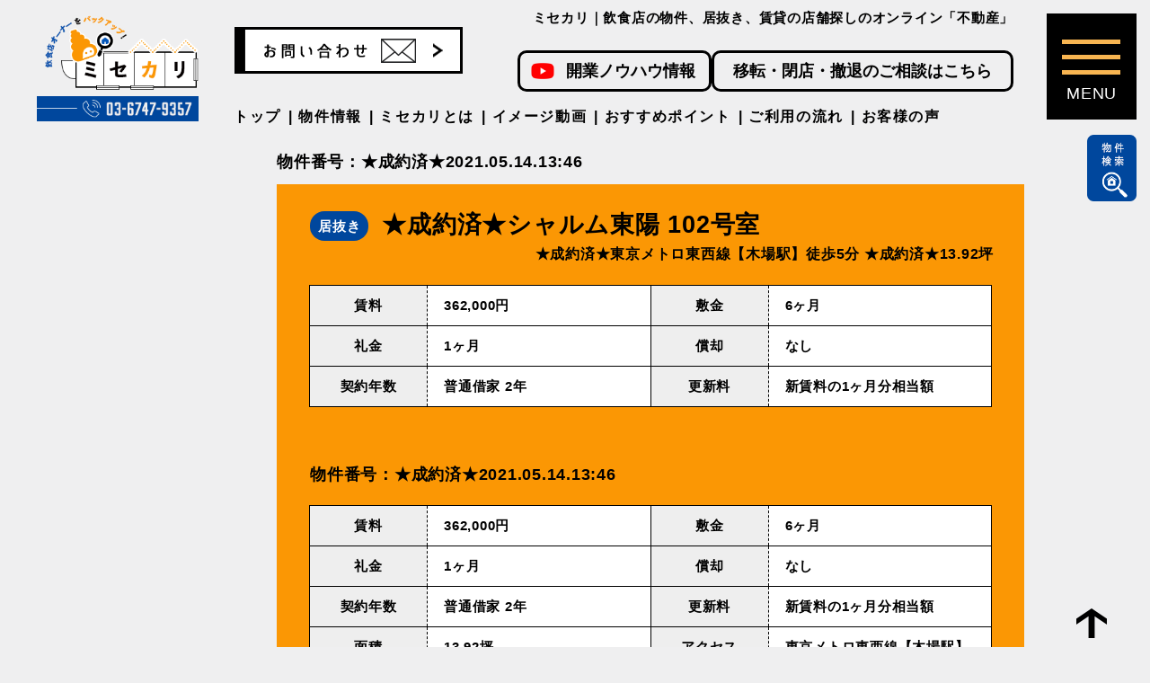

--- FILE ---
content_type: text/html; charset=UTF-8
request_url: https://www.misekari.com/%E6%9D%B1%E4%BA%AC%E3%83%A1%E3%83%88%E3%83%AD%E6%9D%B1%E8%A5%BF%E7%B7%9A%E3%80%90%E6%9C%A8%E5%A0%B4%E9%A7%85%E3%80%91%E5%BE%92%E6%AD%A95%E5%88%86%EF%BC%81%EF%BC%81/
body_size: 12520
content:
<!DOCTYPE html>
<!--[if lt IE 7]><html class="ie ie6 ie-lt10 ie-lt9 ie-lt8 ie-lt7 no-js responsive" lang="ja"><![endif]-->
<!--[if IE 7]><html class="ie ie7 ie-lt10 ie-lt9 ie-lt8 no-js responsive" lang="ja"><![endif]-->
<!--[if IE 8]><html class="ie ie8 ie-lt10 ie-lt9 no-js responsive" lang="ja"><![endif]-->
<!--[if IE 9]><html class="ie ie9 ie-lt10 no-js responsive" lang="ja"><![endif]-->
<!--[if gt IE 9]><!-->
<html class="no-js responsive" lang="ja">
<!--<![endif]-->

<head>
  <meta charset="UTF-8">
  <meta http-equiv="X-UA-Compatible" content="IE=Edge">
  <meta name="author" content="FOODCONNECTION">
  <meta name="viewport" content="width=device-width, initial-scale=1">

  <script>(function(html){html.className = html.className.replace(/\bno-js\b/,'js')})(document.documentElement);</script>
<title>★成約済★東京メトロ東西線【木場駅】徒歩5分！！ | ミセカリ</title>
	<style>img:is([sizes="auto" i], [sizes^="auto," i]) { contain-intrinsic-size: 3000px 1500px }</style>
	
		<!-- All in One SEO 4.7.7.1 - aioseo.com -->
	<meta name="robots" content="max-image-preview:large" />
	<meta name="author" content="fcadmin"/>
	<link rel="canonical" href="https://www.misekari.com/%e6%9d%b1%e4%ba%ac%e3%83%a1%e3%83%88%e3%83%ad%e6%9d%b1%e8%a5%bf%e7%b7%9a%e3%80%90%e6%9c%a8%e5%a0%b4%e9%a7%85%e3%80%91%e5%be%92%e6%ad%a95%e5%88%86%ef%bc%81%ef%bc%81/" />
	<meta name="generator" content="All in One SEO (AIOSEO) 4.7.7.1" />
		<meta property="og:locale" content="ja_JP" />
		<meta property="og:site_name" content="ミセカリ｜飲食店の物件、居抜き、賃貸の店舗探しのオンライン不動産" />
		<meta property="og:type" content="article" />
		<meta property="og:title" content="★成約済★東京メトロ東西線【木場駅】徒歩5分！！ | ミセカリ" />
		<meta property="og:url" content="https://www.misekari.com/%e6%9d%b1%e4%ba%ac%e3%83%a1%e3%83%88%e3%83%ad%e6%9d%b1%e8%a5%bf%e7%b7%9a%e3%80%90%e6%9c%a8%e5%a0%b4%e9%a7%85%e3%80%91%e5%be%92%e6%ad%a95%e5%88%86%ef%bc%81%ef%bc%81/" />
		<meta property="og:image" content="https://www.misekari.com/wp-content/uploads/2021/05/map-41.png" />
		<meta property="og:image:secure_url" content="https://www.misekari.com/wp-content/uploads/2021/05/map-41.png" />
		<meta property="og:image:width" content="454" />
		<meta property="og:image:height" content="446" />
		<meta property="article:published_time" content="2021-05-14T04:45:35+00:00" />
		<meta property="article:modified_time" content="2023-10-26T03:22:37+00:00" />
		<meta name="twitter:card" content="summary" />
		<meta name="twitter:title" content="★成約済★東京メトロ東西線【木場駅】徒歩5分！！ | ミセカリ" />
		<meta name="twitter:image" content="https://www.misekari.com/wp-content/uploads/2021/05/map-41.png" />
		<script type="application/ld+json" class="aioseo-schema">
			{"@context":"https:\/\/schema.org","@graph":[{"@type":"Article","@id":"https:\/\/www.misekari.com\/%e6%9d%b1%e4%ba%ac%e3%83%a1%e3%83%88%e3%83%ad%e6%9d%b1%e8%a5%bf%e7%b7%9a%e3%80%90%e6%9c%a8%e5%a0%b4%e9%a7%85%e3%80%91%e5%be%92%e6%ad%a95%e5%88%86%ef%bc%81%ef%bc%81\/#article","name":"\u2605\u6210\u7d04\u6e08\u2605\u6771\u4eac\u30e1\u30c8\u30ed\u6771\u897f\u7dda\u3010\u6728\u5834\u99c5\u3011\u5f92\u6b695\u5206\uff01\uff01 | \u30df\u30bb\u30ab\u30ea","headline":"\u2605\u6210\u7d04\u6e08\u2605\u6771\u4eac\u30e1\u30c8\u30ed\u6771\u897f\u7dda\u3010\u6728\u5834\u99c5\u3011\u5f92\u6b695\u5206\uff01\uff01","author":{"@id":"https:\/\/www.misekari.com\/author\/fcadmin\/#author"},"publisher":{"@id":"https:\/\/www.misekari.com\/#organization"},"image":{"@type":"ImageObject","url":"https:\/\/www.misekari.com\/wp-content\/uploads\/2021\/05\/1-42.png","width":332,"height":453},"datePublished":"2021-05-14T13:45:35+09:00","dateModified":"2023-10-26T12:22:37+09:00","inLanguage":"ja","mainEntityOfPage":{"@id":"https:\/\/www.misekari.com\/%e6%9d%b1%e4%ba%ac%e3%83%a1%e3%83%88%e3%83%ad%e6%9d%b1%e8%a5%bf%e7%b7%9a%e3%80%90%e6%9c%a8%e5%a0%b4%e9%a7%85%e3%80%91%e5%be%92%e6%ad%a95%e5%88%86%ef%bc%81%ef%bc%81\/#webpage"},"isPartOf":{"@id":"https:\/\/www.misekari.com\/%e6%9d%b1%e4%ba%ac%e3%83%a1%e3%83%88%e3%83%ad%e6%9d%b1%e8%a5%bf%e7%b7%9a%e3%80%90%e6%9c%a8%e5%a0%b4%e9%a7%85%e3%80%91%e5%be%92%e6%ad%a95%e5%88%86%ef%bc%81%ef%bc%81\/#webpage"},"articleSection":"\u5c45\u629c\u304d\u7269\u4ef6, 23\u533a\u5185, 10\u576a\u304b\u308920\u576a, \u30b9\u30b1\u30eb\u30c8\u30f3, \u8def\u9762\u5e97, \u6728\u5834\u99c5, \u6771\u4eac\u30e1\u30c8\u30ed\u6771\u897f\u7dda"},{"@type":"BreadcrumbList","@id":"https:\/\/www.misekari.com\/%e6%9d%b1%e4%ba%ac%e3%83%a1%e3%83%88%e3%83%ad%e6%9d%b1%e8%a5%bf%e7%b7%9a%e3%80%90%e6%9c%a8%e5%a0%b4%e9%a7%85%e3%80%91%e5%be%92%e6%ad%a95%e5%88%86%ef%bc%81%ef%bc%81\/#breadcrumblist","itemListElement":[{"@type":"ListItem","@id":"https:\/\/www.misekari.com\/#listItem","position":1,"name":"\u5bb6","item":"https:\/\/www.misekari.com\/","nextItem":{"@type":"ListItem","@id":"https:\/\/www.misekari.com\/%e6%9d%b1%e4%ba%ac%e3%83%a1%e3%83%88%e3%83%ad%e6%9d%b1%e8%a5%bf%e7%b7%9a%e3%80%90%e6%9c%a8%e5%a0%b4%e9%a7%85%e3%80%91%e5%be%92%e6%ad%a95%e5%88%86%ef%bc%81%ef%bc%81\/#listItem","name":"\u2605\u6210\u7d04\u6e08\u2605\u6771\u4eac\u30e1\u30c8\u30ed\u6771\u897f\u7dda\u3010\u6728\u5834\u99c5\u3011\u5f92\u6b695\u5206\uff01\uff01"}},{"@type":"ListItem","@id":"https:\/\/www.misekari.com\/%e6%9d%b1%e4%ba%ac%e3%83%a1%e3%83%88%e3%83%ad%e6%9d%b1%e8%a5%bf%e7%b7%9a%e3%80%90%e6%9c%a8%e5%a0%b4%e9%a7%85%e3%80%91%e5%be%92%e6%ad%a95%e5%88%86%ef%bc%81%ef%bc%81\/#listItem","position":2,"name":"\u2605\u6210\u7d04\u6e08\u2605\u6771\u4eac\u30e1\u30c8\u30ed\u6771\u897f\u7dda\u3010\u6728\u5834\u99c5\u3011\u5f92\u6b695\u5206\uff01\uff01","previousItem":{"@type":"ListItem","@id":"https:\/\/www.misekari.com\/#listItem","name":"\u5bb6"}}]},{"@type":"Organization","@id":"https:\/\/www.misekari.com\/#organization","name":"\u30df\u30bb\u30ab\u30ea","description":"Fudousan","url":"https:\/\/www.misekari.com\/"},{"@type":"Person","@id":"https:\/\/www.misekari.com\/author\/fcadmin\/#author","url":"https:\/\/www.misekari.com\/author\/fcadmin\/","name":"fcadmin","image":{"@type":"ImageObject","@id":"https:\/\/www.misekari.com\/%e6%9d%b1%e4%ba%ac%e3%83%a1%e3%83%88%e3%83%ad%e6%9d%b1%e8%a5%bf%e7%b7%9a%e3%80%90%e6%9c%a8%e5%a0%b4%e9%a7%85%e3%80%91%e5%be%92%e6%ad%a95%e5%88%86%ef%bc%81%ef%bc%81\/#authorImage","url":"https:\/\/secure.gravatar.com\/avatar\/9ce919d524cdd7e0b32875afd6ffc375?s=96&d=mm&r=g","width":96,"height":96,"caption":"fcadmin"}},{"@type":"WebPage","@id":"https:\/\/www.misekari.com\/%e6%9d%b1%e4%ba%ac%e3%83%a1%e3%83%88%e3%83%ad%e6%9d%b1%e8%a5%bf%e7%b7%9a%e3%80%90%e6%9c%a8%e5%a0%b4%e9%a7%85%e3%80%91%e5%be%92%e6%ad%a95%e5%88%86%ef%bc%81%ef%bc%81\/#webpage","url":"https:\/\/www.misekari.com\/%e6%9d%b1%e4%ba%ac%e3%83%a1%e3%83%88%e3%83%ad%e6%9d%b1%e8%a5%bf%e7%b7%9a%e3%80%90%e6%9c%a8%e5%a0%b4%e9%a7%85%e3%80%91%e5%be%92%e6%ad%a95%e5%88%86%ef%bc%81%ef%bc%81\/","name":"\u2605\u6210\u7d04\u6e08\u2605\u6771\u4eac\u30e1\u30c8\u30ed\u6771\u897f\u7dda\u3010\u6728\u5834\u99c5\u3011\u5f92\u6b695\u5206\uff01\uff01 | \u30df\u30bb\u30ab\u30ea","inLanguage":"ja","isPartOf":{"@id":"https:\/\/www.misekari.com\/#website"},"breadcrumb":{"@id":"https:\/\/www.misekari.com\/%e6%9d%b1%e4%ba%ac%e3%83%a1%e3%83%88%e3%83%ad%e6%9d%b1%e8%a5%bf%e7%b7%9a%e3%80%90%e6%9c%a8%e5%a0%b4%e9%a7%85%e3%80%91%e5%be%92%e6%ad%a95%e5%88%86%ef%bc%81%ef%bc%81\/#breadcrumblist"},"author":{"@id":"https:\/\/www.misekari.com\/author\/fcadmin\/#author"},"creator":{"@id":"https:\/\/www.misekari.com\/author\/fcadmin\/#author"},"image":{"@type":"ImageObject","url":"https:\/\/www.misekari.com\/wp-content\/uploads\/2021\/05\/1-42.png","@id":"https:\/\/www.misekari.com\/%e6%9d%b1%e4%ba%ac%e3%83%a1%e3%83%88%e3%83%ad%e6%9d%b1%e8%a5%bf%e7%b7%9a%e3%80%90%e6%9c%a8%e5%a0%b4%e9%a7%85%e3%80%91%e5%be%92%e6%ad%a95%e5%88%86%ef%bc%81%ef%bc%81\/#mainImage","width":332,"height":453},"primaryImageOfPage":{"@id":"https:\/\/www.misekari.com\/%e6%9d%b1%e4%ba%ac%e3%83%a1%e3%83%88%e3%83%ad%e6%9d%b1%e8%a5%bf%e7%b7%9a%e3%80%90%e6%9c%a8%e5%a0%b4%e9%a7%85%e3%80%91%e5%be%92%e6%ad%a95%e5%88%86%ef%bc%81%ef%bc%81\/#mainImage"},"datePublished":"2021-05-14T13:45:35+09:00","dateModified":"2023-10-26T12:22:37+09:00"},{"@type":"WebSite","@id":"https:\/\/www.misekari.com\/#website","url":"https:\/\/www.misekari.com\/","name":"\u30df\u30bb\u30ab\u30ea","description":"Fudousan","inLanguage":"ja","publisher":{"@id":"https:\/\/www.misekari.com\/#organization"}}]}
		</script>
		<!-- All in One SEO -->

<link rel='dns-prefetch' href='//fonts.googleapis.com' />
<link rel="alternate" type="application/rss+xml" title="ミセカリ &raquo; フィード" href="https://www.misekari.com/feed/" />
<script type="text/javascript">
/* <![CDATA[ */
window._wpemojiSettings = {"baseUrl":"https:\/\/s.w.org\/images\/core\/emoji\/15.0.3\/72x72\/","ext":".png","svgUrl":"https:\/\/s.w.org\/images\/core\/emoji\/15.0.3\/svg\/","svgExt":".svg","source":{"concatemoji":"https:\/\/www.misekari.com\/wp-includes\/js\/wp-emoji-release.min.js?ver=6.7.4"}};
/*! This file is auto-generated */
!function(i,n){var o,s,e;function c(e){try{var t={supportTests:e,timestamp:(new Date).valueOf()};sessionStorage.setItem(o,JSON.stringify(t))}catch(e){}}function p(e,t,n){e.clearRect(0,0,e.canvas.width,e.canvas.height),e.fillText(t,0,0);var t=new Uint32Array(e.getImageData(0,0,e.canvas.width,e.canvas.height).data),r=(e.clearRect(0,0,e.canvas.width,e.canvas.height),e.fillText(n,0,0),new Uint32Array(e.getImageData(0,0,e.canvas.width,e.canvas.height).data));return t.every(function(e,t){return e===r[t]})}function u(e,t,n){switch(t){case"flag":return n(e,"\ud83c\udff3\ufe0f\u200d\u26a7\ufe0f","\ud83c\udff3\ufe0f\u200b\u26a7\ufe0f")?!1:!n(e,"\ud83c\uddfa\ud83c\uddf3","\ud83c\uddfa\u200b\ud83c\uddf3")&&!n(e,"\ud83c\udff4\udb40\udc67\udb40\udc62\udb40\udc65\udb40\udc6e\udb40\udc67\udb40\udc7f","\ud83c\udff4\u200b\udb40\udc67\u200b\udb40\udc62\u200b\udb40\udc65\u200b\udb40\udc6e\u200b\udb40\udc67\u200b\udb40\udc7f");case"emoji":return!n(e,"\ud83d\udc26\u200d\u2b1b","\ud83d\udc26\u200b\u2b1b")}return!1}function f(e,t,n){var r="undefined"!=typeof WorkerGlobalScope&&self instanceof WorkerGlobalScope?new OffscreenCanvas(300,150):i.createElement("canvas"),a=r.getContext("2d",{willReadFrequently:!0}),o=(a.textBaseline="top",a.font="600 32px Arial",{});return e.forEach(function(e){o[e]=t(a,e,n)}),o}function t(e){var t=i.createElement("script");t.src=e,t.defer=!0,i.head.appendChild(t)}"undefined"!=typeof Promise&&(o="wpEmojiSettingsSupports",s=["flag","emoji"],n.supports={everything:!0,everythingExceptFlag:!0},e=new Promise(function(e){i.addEventListener("DOMContentLoaded",e,{once:!0})}),new Promise(function(t){var n=function(){try{var e=JSON.parse(sessionStorage.getItem(o));if("object"==typeof e&&"number"==typeof e.timestamp&&(new Date).valueOf()<e.timestamp+604800&&"object"==typeof e.supportTests)return e.supportTests}catch(e){}return null}();if(!n){if("undefined"!=typeof Worker&&"undefined"!=typeof OffscreenCanvas&&"undefined"!=typeof URL&&URL.createObjectURL&&"undefined"!=typeof Blob)try{var e="postMessage("+f.toString()+"("+[JSON.stringify(s),u.toString(),p.toString()].join(",")+"));",r=new Blob([e],{type:"text/javascript"}),a=new Worker(URL.createObjectURL(r),{name:"wpTestEmojiSupports"});return void(a.onmessage=function(e){c(n=e.data),a.terminate(),t(n)})}catch(e){}c(n=f(s,u,p))}t(n)}).then(function(e){for(var t in e)n.supports[t]=e[t],n.supports.everything=n.supports.everything&&n.supports[t],"flag"!==t&&(n.supports.everythingExceptFlag=n.supports.everythingExceptFlag&&n.supports[t]);n.supports.everythingExceptFlag=n.supports.everythingExceptFlag&&!n.supports.flag,n.DOMReady=!1,n.readyCallback=function(){n.DOMReady=!0}}).then(function(){return e}).then(function(){var e;n.supports.everything||(n.readyCallback(),(e=n.source||{}).concatemoji?t(e.concatemoji):e.wpemoji&&e.twemoji&&(t(e.twemoji),t(e.wpemoji)))}))}((window,document),window._wpemojiSettings);
/* ]]> */
</script>
<style id='wp-emoji-styles-inline-css' type='text/css'>

	img.wp-smiley, img.emoji {
		display: inline !important;
		border: none !important;
		box-shadow: none !important;
		height: 1em !important;
		width: 1em !important;
		margin: 0 0.07em !important;
		vertical-align: -0.1em !important;
		background: none !important;
		padding: 0 !important;
	}
</style>
<link rel='stylesheet' id='wp-block-library-css' href='https://www.misekari.com/wp-includes/css/dist/block-library/style.min.css?ver=6.7.4' type='text/css' media='all' />
<style id='classic-theme-styles-inline-css' type='text/css'>
/*! This file is auto-generated */
.wp-block-button__link{color:#fff;background-color:#32373c;border-radius:9999px;box-shadow:none;text-decoration:none;padding:calc(.667em + 2px) calc(1.333em + 2px);font-size:1.125em}.wp-block-file__button{background:#32373c;color:#fff;text-decoration:none}
</style>
<style id='global-styles-inline-css' type='text/css'>
:root{--wp--preset--aspect-ratio--square: 1;--wp--preset--aspect-ratio--4-3: 4/3;--wp--preset--aspect-ratio--3-4: 3/4;--wp--preset--aspect-ratio--3-2: 3/2;--wp--preset--aspect-ratio--2-3: 2/3;--wp--preset--aspect-ratio--16-9: 16/9;--wp--preset--aspect-ratio--9-16: 9/16;--wp--preset--color--black: #000000;--wp--preset--color--cyan-bluish-gray: #abb8c3;--wp--preset--color--white: #ffffff;--wp--preset--color--pale-pink: #f78da7;--wp--preset--color--vivid-red: #cf2e2e;--wp--preset--color--luminous-vivid-orange: #ff6900;--wp--preset--color--luminous-vivid-amber: #fcb900;--wp--preset--color--light-green-cyan: #7bdcb5;--wp--preset--color--vivid-green-cyan: #00d084;--wp--preset--color--pale-cyan-blue: #8ed1fc;--wp--preset--color--vivid-cyan-blue: #0693e3;--wp--preset--color--vivid-purple: #9b51e0;--wp--preset--gradient--vivid-cyan-blue-to-vivid-purple: linear-gradient(135deg,rgba(6,147,227,1) 0%,rgb(155,81,224) 100%);--wp--preset--gradient--light-green-cyan-to-vivid-green-cyan: linear-gradient(135deg,rgb(122,220,180) 0%,rgb(0,208,130) 100%);--wp--preset--gradient--luminous-vivid-amber-to-luminous-vivid-orange: linear-gradient(135deg,rgba(252,185,0,1) 0%,rgba(255,105,0,1) 100%);--wp--preset--gradient--luminous-vivid-orange-to-vivid-red: linear-gradient(135deg,rgba(255,105,0,1) 0%,rgb(207,46,46) 100%);--wp--preset--gradient--very-light-gray-to-cyan-bluish-gray: linear-gradient(135deg,rgb(238,238,238) 0%,rgb(169,184,195) 100%);--wp--preset--gradient--cool-to-warm-spectrum: linear-gradient(135deg,rgb(74,234,220) 0%,rgb(151,120,209) 20%,rgb(207,42,186) 40%,rgb(238,44,130) 60%,rgb(251,105,98) 80%,rgb(254,248,76) 100%);--wp--preset--gradient--blush-light-purple: linear-gradient(135deg,rgb(255,206,236) 0%,rgb(152,150,240) 100%);--wp--preset--gradient--blush-bordeaux: linear-gradient(135deg,rgb(254,205,165) 0%,rgb(254,45,45) 50%,rgb(107,0,62) 100%);--wp--preset--gradient--luminous-dusk: linear-gradient(135deg,rgb(255,203,112) 0%,rgb(199,81,192) 50%,rgb(65,88,208) 100%);--wp--preset--gradient--pale-ocean: linear-gradient(135deg,rgb(255,245,203) 0%,rgb(182,227,212) 50%,rgb(51,167,181) 100%);--wp--preset--gradient--electric-grass: linear-gradient(135deg,rgb(202,248,128) 0%,rgb(113,206,126) 100%);--wp--preset--gradient--midnight: linear-gradient(135deg,rgb(2,3,129) 0%,rgb(40,116,252) 100%);--wp--preset--font-size--small: 13px;--wp--preset--font-size--medium: 20px;--wp--preset--font-size--large: 36px;--wp--preset--font-size--x-large: 42px;--wp--preset--spacing--20: 0.44rem;--wp--preset--spacing--30: 0.67rem;--wp--preset--spacing--40: 1rem;--wp--preset--spacing--50: 1.5rem;--wp--preset--spacing--60: 2.25rem;--wp--preset--spacing--70: 3.38rem;--wp--preset--spacing--80: 5.06rem;--wp--preset--shadow--natural: 6px 6px 9px rgba(0, 0, 0, 0.2);--wp--preset--shadow--deep: 12px 12px 50px rgba(0, 0, 0, 0.4);--wp--preset--shadow--sharp: 6px 6px 0px rgba(0, 0, 0, 0.2);--wp--preset--shadow--outlined: 6px 6px 0px -3px rgba(255, 255, 255, 1), 6px 6px rgba(0, 0, 0, 1);--wp--preset--shadow--crisp: 6px 6px 0px rgba(0, 0, 0, 1);}:where(.is-layout-flex){gap: 0.5em;}:where(.is-layout-grid){gap: 0.5em;}body .is-layout-flex{display: flex;}.is-layout-flex{flex-wrap: wrap;align-items: center;}.is-layout-flex > :is(*, div){margin: 0;}body .is-layout-grid{display: grid;}.is-layout-grid > :is(*, div){margin: 0;}:where(.wp-block-columns.is-layout-flex){gap: 2em;}:where(.wp-block-columns.is-layout-grid){gap: 2em;}:where(.wp-block-post-template.is-layout-flex){gap: 1.25em;}:where(.wp-block-post-template.is-layout-grid){gap: 1.25em;}.has-black-color{color: var(--wp--preset--color--black) !important;}.has-cyan-bluish-gray-color{color: var(--wp--preset--color--cyan-bluish-gray) !important;}.has-white-color{color: var(--wp--preset--color--white) !important;}.has-pale-pink-color{color: var(--wp--preset--color--pale-pink) !important;}.has-vivid-red-color{color: var(--wp--preset--color--vivid-red) !important;}.has-luminous-vivid-orange-color{color: var(--wp--preset--color--luminous-vivid-orange) !important;}.has-luminous-vivid-amber-color{color: var(--wp--preset--color--luminous-vivid-amber) !important;}.has-light-green-cyan-color{color: var(--wp--preset--color--light-green-cyan) !important;}.has-vivid-green-cyan-color{color: var(--wp--preset--color--vivid-green-cyan) !important;}.has-pale-cyan-blue-color{color: var(--wp--preset--color--pale-cyan-blue) !important;}.has-vivid-cyan-blue-color{color: var(--wp--preset--color--vivid-cyan-blue) !important;}.has-vivid-purple-color{color: var(--wp--preset--color--vivid-purple) !important;}.has-black-background-color{background-color: var(--wp--preset--color--black) !important;}.has-cyan-bluish-gray-background-color{background-color: var(--wp--preset--color--cyan-bluish-gray) !important;}.has-white-background-color{background-color: var(--wp--preset--color--white) !important;}.has-pale-pink-background-color{background-color: var(--wp--preset--color--pale-pink) !important;}.has-vivid-red-background-color{background-color: var(--wp--preset--color--vivid-red) !important;}.has-luminous-vivid-orange-background-color{background-color: var(--wp--preset--color--luminous-vivid-orange) !important;}.has-luminous-vivid-amber-background-color{background-color: var(--wp--preset--color--luminous-vivid-amber) !important;}.has-light-green-cyan-background-color{background-color: var(--wp--preset--color--light-green-cyan) !important;}.has-vivid-green-cyan-background-color{background-color: var(--wp--preset--color--vivid-green-cyan) !important;}.has-pale-cyan-blue-background-color{background-color: var(--wp--preset--color--pale-cyan-blue) !important;}.has-vivid-cyan-blue-background-color{background-color: var(--wp--preset--color--vivid-cyan-blue) !important;}.has-vivid-purple-background-color{background-color: var(--wp--preset--color--vivid-purple) !important;}.has-black-border-color{border-color: var(--wp--preset--color--black) !important;}.has-cyan-bluish-gray-border-color{border-color: var(--wp--preset--color--cyan-bluish-gray) !important;}.has-white-border-color{border-color: var(--wp--preset--color--white) !important;}.has-pale-pink-border-color{border-color: var(--wp--preset--color--pale-pink) !important;}.has-vivid-red-border-color{border-color: var(--wp--preset--color--vivid-red) !important;}.has-luminous-vivid-orange-border-color{border-color: var(--wp--preset--color--luminous-vivid-orange) !important;}.has-luminous-vivid-amber-border-color{border-color: var(--wp--preset--color--luminous-vivid-amber) !important;}.has-light-green-cyan-border-color{border-color: var(--wp--preset--color--light-green-cyan) !important;}.has-vivid-green-cyan-border-color{border-color: var(--wp--preset--color--vivid-green-cyan) !important;}.has-pale-cyan-blue-border-color{border-color: var(--wp--preset--color--pale-cyan-blue) !important;}.has-vivid-cyan-blue-border-color{border-color: var(--wp--preset--color--vivid-cyan-blue) !important;}.has-vivid-purple-border-color{border-color: var(--wp--preset--color--vivid-purple) !important;}.has-vivid-cyan-blue-to-vivid-purple-gradient-background{background: var(--wp--preset--gradient--vivid-cyan-blue-to-vivid-purple) !important;}.has-light-green-cyan-to-vivid-green-cyan-gradient-background{background: var(--wp--preset--gradient--light-green-cyan-to-vivid-green-cyan) !important;}.has-luminous-vivid-amber-to-luminous-vivid-orange-gradient-background{background: var(--wp--preset--gradient--luminous-vivid-amber-to-luminous-vivid-orange) !important;}.has-luminous-vivid-orange-to-vivid-red-gradient-background{background: var(--wp--preset--gradient--luminous-vivid-orange-to-vivid-red) !important;}.has-very-light-gray-to-cyan-bluish-gray-gradient-background{background: var(--wp--preset--gradient--very-light-gray-to-cyan-bluish-gray) !important;}.has-cool-to-warm-spectrum-gradient-background{background: var(--wp--preset--gradient--cool-to-warm-spectrum) !important;}.has-blush-light-purple-gradient-background{background: var(--wp--preset--gradient--blush-light-purple) !important;}.has-blush-bordeaux-gradient-background{background: var(--wp--preset--gradient--blush-bordeaux) !important;}.has-luminous-dusk-gradient-background{background: var(--wp--preset--gradient--luminous-dusk) !important;}.has-pale-ocean-gradient-background{background: var(--wp--preset--gradient--pale-ocean) !important;}.has-electric-grass-gradient-background{background: var(--wp--preset--gradient--electric-grass) !important;}.has-midnight-gradient-background{background: var(--wp--preset--gradient--midnight) !important;}.has-small-font-size{font-size: var(--wp--preset--font-size--small) !important;}.has-medium-font-size{font-size: var(--wp--preset--font-size--medium) !important;}.has-large-font-size{font-size: var(--wp--preset--font-size--large) !important;}.has-x-large-font-size{font-size: var(--wp--preset--font-size--x-large) !important;}
:where(.wp-block-post-template.is-layout-flex){gap: 1.25em;}:where(.wp-block-post-template.is-layout-grid){gap: 1.25em;}
:where(.wp-block-columns.is-layout-flex){gap: 2em;}:where(.wp-block-columns.is-layout-grid){gap: 2em;}
:root :where(.wp-block-pullquote){font-size: 1.5em;line-height: 1.6;}
</style>
<link rel='stylesheet' id='fcv-fonts-css' href='https://fonts.googleapis.com/css?family=Merriweather%3A400%2C700%2C900%2C400italic%2C700italic%2C900italic%7CMontserrat%3A400%2C700%7CInconsolata%3A400&#038;subset=latin%2Clatin-ext' type='text/css' media='all' />
<link rel='stylesheet' id='genericons-css' href='https://www.misekari.com/wp-content/themes/fudousan_202306/genericons/genericons.css?ver=3.4.1' type='text/css' media='all' />
<link rel='stylesheet' id='fcv-style-css' href='https://www.misekari.com/wp-content/themes/fudousan_202306/style.css?ver=6.7.4' type='text/css' media='all' />
<!--[if lt IE 10]>
<link rel='stylesheet' id='fcv-ie-css' href='https://www.misekari.com/wp-content/themes/fudousan_202306/css/ie.css?ver=20160816' type='text/css' media='all' />
<![endif]-->
<!--[if lt IE 9]>
<link rel='stylesheet' id='fcv-ie8-css' href='https://www.misekari.com/wp-content/themes/fudousan_202306/css/ie8.css?ver=20160816' type='text/css' media='all' />
<![endif]-->
<!--[if lt IE 8]>
<link rel='stylesheet' id='fcv-ie7-css' href='https://www.misekari.com/wp-content/themes/fudousan_202306/css/ie7.css?ver=20160816' type='text/css' media='all' />
<![endif]-->
<!--[if lt IE 9]>
<script type="text/javascript" src="https://www.misekari.com/wp-content/themes/fudousan_202306/js/html5.js?ver=3.7.3" id="fcv-html5-js"></script>
<![endif]-->
<script type="text/javascript" src="https://www.misekari.com/wp-includes/js/jquery/jquery.min.js?ver=3.7.1" id="jquery-core-js"></script>
<script type="text/javascript" src="https://www.misekari.com/wp-includes/js/jquery/jquery-migrate.min.js?ver=3.4.1" id="jquery-migrate-js"></script>
<link rel="https://api.w.org/" href="https://www.misekari.com/wp-json/" /><link rel="alternate" title="JSON" type="application/json" href="https://www.misekari.com/wp-json/wp/v2/posts/9396" /><link rel="EditURI" type="application/rsd+xml" title="RSD" href="https://www.misekari.com/xmlrpc.php?rsd" />
<meta name="generator" content="WordPress 6.7.4" />
<link rel='shortlink' href='https://www.misekari.com/?p=9396' />
<link rel="alternate" title="oEmbed (JSON)" type="application/json+oembed" href="https://www.misekari.com/wp-json/oembed/1.0/embed?url=https%3A%2F%2Fwww.misekari.com%2F%25e6%259d%25b1%25e4%25ba%25ac%25e3%2583%25a1%25e3%2583%2588%25e3%2583%25ad%25e6%259d%25b1%25e8%25a5%25bf%25e7%25b7%259a%25e3%2580%2590%25e6%259c%25a8%25e5%25a0%25b4%25e9%25a7%2585%25e3%2580%2591%25e5%25be%2592%25e6%25ad%25a95%25e5%2588%2586%25ef%25bc%2581%25ef%25bc%2581%2F" />
<link rel="alternate" title="oEmbed (XML)" type="text/xml+oembed" href="https://www.misekari.com/wp-json/oembed/1.0/embed?url=https%3A%2F%2Fwww.misekari.com%2F%25e6%259d%25b1%25e4%25ba%25ac%25e3%2583%25a1%25e3%2583%2588%25e3%2583%25ad%25e6%259d%25b1%25e8%25a5%25bf%25e7%25b7%259a%25e3%2580%2590%25e6%259c%25a8%25e5%25a0%25b4%25e9%25a7%2585%25e3%2580%2591%25e5%25be%2592%25e6%25ad%25a95%25e5%2588%2586%25ef%25bc%2581%25ef%25bc%2581%2F&#038;format=xml" />
		<script type="text/javascript">
				(function(c,l,a,r,i,t,y){
					c[a]=c[a]||function(){(c[a].q=c[a].q||[]).push(arguments)};t=l.createElement(r);t.async=1;
					t.src="https://www.clarity.ms/tag/"+i+"?ref=wordpress";y=l.getElementsByTagName(r)[0];y.parentNode.insertBefore(t,y);
				})(window, document, "clarity", "script", "lc5mjo4w0m");
		</script>
		<meta name="ti-site-data" content="eyJyIjoiMTowITc6MCEzMDowIiwibyI6Imh0dHBzOlwvXC93d3cubWlzZWthcmkuY29tXC93cC1hZG1pblwvYWRtaW4tYWpheC5waHA/[base64]" />  <!-- Mobile -->
  <meta name="apple-mobile-web-app-status-bar-style" content="black-translucent">
  <meta name="apple-mobile-web-app-capable" content="yes">
  <meta name="format-detection" content="telephone=no, date=no, address=no, email=no">

  <!-- Profiles -->

  <link rel="profile" href="https://microformats.org/profile/hcard">
  <link rel="apple-touch-icon" href="https://www.misekari.com/wp-content/themes/fudousan_202306/style/img/shared/apple-touch-icon.png">
  <link rel="shortcut icon" href="https://www.misekari.com/wp-content/themes/fudousan_202306/style/img/shared/favicon.ico">

  <!-- Styles -->
  <link rel="stylesheet" href="https://www.misekari.com/wp-content/themes/fudousan_202306/style/css/common.css">
  <link rel="stylesheet" href="https://www.misekari.com/wp-content/themes/fudousan_202306/style/css/slick.min.css">
  <link rel="stylesheet" href="https://www.misekari.com/wp-content/themes/fudousan_202306/style/css/slick-theme.css">
  <link rel="stylesheet" href="https://www.misekari.com/wp-content/themes/fudousan_202306/style/css/shared.css?v=202501151827">

    
    
  

  
      <link rel="stylesheet" href="https://www.misekari.com/wp-content/themes/fudousan_202306/style/css/slick-lightbox.css">
        <link rel="stylesheet" href="https://www.misekari.com/wp-content/themes/fudousan_202306/style/css/single.css">
    
  
  
  

<link href="https://fonts.googleapis.com/css?family=Noto+Serif+JP&display=swap" rel="stylesheet">



<!-- Google tag (gtag.js) -->
<script async src="https://www.googletagmanager.com/gtag/js?id=G-NB6DJPYMY0"></script>
<script>
  window.dataLayer = window.dataLayer || [];
  function gtag(){dataLayer.push(arguments);}
  gtag('js', new Date());

  gtag('config', 'G-NB6DJPYMY0');
  gtag('config', 'AW-587360800');
</script>

  

</head>

<body class="post-template-default single single-post postid-9396 single-format-standard group-blog">
  <main>
    <header id="header">
      <h1>ミセカリ｜飲食店の物件、居抜き、賃貸の店舗探しのオンライン「不動産」</h1>
      
      <div class="hd-banner">
      <ul class="banner">
         <li class="youtube"><a href="https://www.youtube.com/channel/UCEifL5TQhA-B3AyoqbWbVpg" onClick="gtag('event','click',{'event_category':'Links','event_label':'btn_nouhau'});" target="_blank" rel="nofollow">開業ノウハウ情報</a></li>
      <li><a href="https://www.misekari.com/withdrawal/">移転・閉店・撤退のご相談はこちら</a></li>
        </ul>
        
     <ul class="nav">
              <li><a href="https://www.misekari.com/"><span>トップ</span></a></li>
              <li><a href="https://www.misekari.com/#sec3"><span>物件情報</span></a></li>
              <li><a href="https://www.misekari.com/#sec1"><span>ミセカリとは</span></a></li>
              <li><a href="https://www.misekari.com/#sec1_video"><span>イメージ動画</span></a></li>
              <li><a href="https://www.misekari.com/#sec2"><span>おすすめポイント</span></a></li>
              <li><a href="https://www.misekari.com/#flow"><span>ご利用の流れ</span></a></li>
              <li><a href="https://www.misekari.com#sec6"><span>お客様の声</span></a></li>
            </ul>
      </div>
              <div class="logo non-over">
          <a href="https://www.misekari.com"><img src="https://www.misekari.com/wp-content/themes/fudousan_202306/style/img/shared/logo.png" alt="ロゴ"></a>
          <p class="tel pc"><a href="tel:0367479357" class="telhref" onClick="gtag('event','click',{'event_category':'tel','event_label':'header_phone'});"><img src="https://www.misekari.com/wp-content/themes/fudousan_202306/style/img/shared/tel.png" alt="03-6747-9357"></a></p>
          <p class="mail"><a href="https://www.misekari.com/contact" onClick="gtag('event','click',{'event_category':'Links','event_label':'btn_online'});" target="_blank"><img src="https://www.misekari.com/wp-content/themes/fudousan_202306/style/img/shared/head_btn_contact.png" alt="お問い合わせ"></a></p>
        </div>
        <div class="navfixed">
          <nav class="navL">
            <a href="https://line.me/R/ti/p/@422fbglw" onClick="gtag('event','click',{'event_category':'Links','event_label':'btn_line_qr'});" target="_blank"><img src="https://www.misekari.com/wp-content/themes/fudousan_202306/style/img/shared/head_fixed_btn_01.png" alt="Line" class="over"></a>
          </nav>
          <nav class="navR">
            <a href="https://asp.athome.jp/071195/shumoku" target="_blank"><img src="https://www.misekari.com/wp-content/themes/fudousan_202306/style/img/shared/head_fixed_btn_02.png" alt="物件 検索"></a>
          </nav>
        </div>
      <!--
      <div class="menu_sp sp">
        <ul class="d-flex row01">
          <li><a href="https://line.me/R/ti/p/@422fbglw" onClick="gtag('event','click',{'event_category':'Links', 'event_label':'btn_line' });" target="_blank"><img src="https://www.misekari.com/wp-content/themes/fudousan_202306/style/img/shared/f_sp_linebtn.png" alt="LINE" /></a></li>
        </ul>
        <ul class="d-flex row03">
          <li><a href="https://asp.athome.jp/071195/shumoku/kashi_tempo/search_setting" onClick="gtag('event','click',{'event_category':'Links','event_label':'btn_tenpo'});" target="_blank"><img src="https://www.misekari.com/wp-content/themes/fudousan_202306/style/img/fixed_bottom1.png" alt="ico" />店舗物件を検索する</a></li>
          <li><a href="tel:0367479357" onClick="gtag('event','click',{'event_category':'tel','event_label':'header_phone'});"><img src="https://www.misekari.com/wp-content/themes/fudousan_202306/style/img/fixed_bottom2.png" alt="tel" />03-6747-9357</a></li>
        </ul>
      </div>
-->
      
  
  <div id="ft__fixed" class="sp">
 		<div class="ft__fixed-inside">
 			
 			<p class="ft__line"><a href="https://page.line.me/422fbglw?openQrModal=true" target="_blank" rel="nofollow" onclick="gtag('event','click',{'event_category':'Links','event_label':'btn_line'});">LINEで<br>希望の物件情報を受け取る</a></p>
 			<p class="ft__mail"><a href="https://www.misekari.com/contact" target="_blank" onclick="gtag('event','click',{'event_category':'Links','event_label':'btn_contact'});">メールでのご相談はこちら<span>（24時間受付中）</span></a></p>
 			
 		</div>

  </div>   
      

              <div class="hamburger hamburger--vortex-r hamburger01">
          <div class="hamburger-box">
            <div class="hamburger-inner"></div>
          </div>
        </div>
        <div id="menu_toggle" class="menu_toggle">
          <div class="wrap">
            <p class="close_btn"><img src="https://www.misekari.com/wp-content/themes/fudousan_202306/style/img/shared/navbar-close.png" alt="close"></p>
            <ul class="ul_nav">
              <li><a href="https://www.misekari.com/">TOP　<span>トップ</span></a></li>
              <li><a href="https://www.misekari.com/#sec3">PROPERTY　<span>物件情報</span></a></li>
              <li><a href="https://www.misekari.com/#sec1">ABOUT　<span>ミセカリとは</span></a></li>
              <li><a href="https://www.misekari.com/#sec1_video">IMAGE MOVIE　<span>動画で学ぶ物件の選び方</span></a></li>
              <li><a href="https://www.misekari.com/#sec2">RECOMMENDED POINTS　<span>おすすめポイント</span></a></li>
              <li><a href="https://www.misekari.com/#flow">FLOW　<span>ご利用の流れ</span></a></li>
              <li><a href="https://www.misekari.com#sec6">VOICE OF CUSTOMER　<span>お客様の声</span></a></li>
            </ul>

            <div class="bnr_small_wrap">
              <!-- <p class="bnr_small nav-btn_01"><a href="https://shiiresaki.jp/" onClick="gtag('event','click',{'event_category':'Links','event_label':'btn_shiire'});" target="_blank">仕入れ先のご紹介！</a></p> -->
              <p class="bnr_small nav-btn_02"><a href="https://www.youtube.com/channel/UCEifL5TQhA-B3AyoqbWbVpg" onClick="gtag('event','click',{'event_category':'Links','event_label':'btn_nouhau'});" target="_blank" rel="nofollow">開業ノウハウ情報</a></p>
            </div>
            <p class="bnr_small nav-btn_03"><a href="https://www.misekari.com/withdrawal/">移転・閉店・撤退の<br class="pc">ご相談はこちら</a></p>

            <div class="bnr_big">
              <p><a href="https://www.misekari.com/contact" target="_blank"><img src="https://www.misekari.com/wp-content/themes/fudousan_202306/style/img/shared/fixed_btn1.png" alt="お問い合わせ"></a></p>
              <p><a href="https://line.me/R/ti/p/@422fbglw" onClick="gtag('event','click',{'event_category':'Links','event_label':'btn_line'});" target="_blank"><img src="https://www.misekari.com/wp-content/themes/fudousan_202306/style/img/shared/fixed_btn2.png" alt="line"></a></p>
            </div>

          </div>
        </div>
                </header>
	<section id="wrapper">
				
				<div id="sec1">
			<div class="wrap">
				<h2>
					<picture>
						<source media="(max-width: 1000px)" srcset="https://www.misekari.com/wp-content/themes/fudousan_202306/style/img/event/s1_h2_ip.png">
						<source media="(max-width: 767px)" srcset="https://www.misekari.com/wp-content/themes/fudousan_202306/style/img/event/s1_h2_sp.png">
						<img src="https://www.misekari.com/wp-content/themes/fudousan_202306/style/img/event/s1_h2.png" alt="お気軽にご相談ください！">
					</picture>
				</h2>
				<p class="note fwb">物件番号：★成約済★2021.05.14.13:46</p>
				<div class="box">
					<div class="box-name">
						<p class="tag">居抜き</p>
													<p class="building"><strong>★成約済★シャルム東陽 102号室</strong></p>
											</div>
											<div class="ttl_shared">
							<p class="address">★成約済★東京メトロ東西線【木場駅】徒歩5分</p>
							<p class="tsubo">★成約済★13.92坪</p>
						</div>
					
											<div class="box_table">
															<dl class="">
									<dt>賃料</dt>
									<dd class="price">362,000円</dd>
								</dl>
															<dl class="">
									<dt>敷金</dt>
									<dd class="price">6ヶ月</dd>
								</dl>
															<dl class="">
									<dt>礼金</dt>
									<dd class="price">1ヶ月</dd>
								</dl>
															<dl class="">
									<dt>償却</dt>
									<dd class="price">なし</dd>
								</dl>
															<dl class="">
									<dt>契約年数</dt>
									<dd class="price">普通借家 2年</dd>
								</dl>
															<dl class="">
									<dt>更新料</dt>
									<dd class="price">新賃料の1ヶ月分相当額</dd>
								</dl>
													</div>
					
					<div id="sec4">

						<p class="fwb">物件番号：★成約済★2021.05.14.13:46</p>
						<div class="box">
							<!--
							<div class="box-name">
								<p class="tag">居抜き</p>
																	<p class="building"><strong>★成約済★シャルム東陽 102号室</strong></p>
															</div> 
															<div class="ttl_shared">
									<p class="address">★成約済★東京メトロ東西線【木場駅】徒歩5分</p>
									<p class="tsubo">★成約済★13.92坪</p>
								</div>
							-->

															<div class="box_table">
																			<dl class="">
											<dt>賃料</dt>
											<dd class="price">362,000円</dd>
										</dl>
																			<dl class="">
											<dt>敷金</dt>
											<dd class="price">6ヶ月</dd>
										</dl>
																			<dl class="">
											<dt>礼金</dt>
											<dd class="price">1ヶ月</dd>
										</dl>
																			<dl class="">
											<dt>償却</dt>
											<dd class="price">なし</dd>
										</dl>
																			<dl class="">
											<dt>契約年数</dt>
											<dd class="price">普通借家 2年</dd>
										</dl>
																			<dl class="">
											<dt>更新料</dt>
											<dd class="price">新賃料の1ヶ月分相当額</dd>
										</dl>
																			<dl class="">
											<dt>面積</dt>
											<dd class="price">13.92坪</dd>
										</dl>
																			<dl class="">
											<dt>アクセス</dt>
											<dd class="price">東京メトロ東西線【木場駅】徒歩5分</dd>
										</dl>
																			<dl class="">
											<dt>備考</dt>
											<dd class="price">※その他の条件に付きましては 、担当者迄お気軽に お問い合わせ下さいませ。<br> ※掲載内容と異なる場合は現況優先とさせて頂きます 。<br> ※付帯条件や別途料金等が発生する場合もありますのでご確認ください。</dd>
										</dl>
																	</div>
							
						</div>

					</div>

					<div class="box_banner pc">
						<p class="tac"><strong>電話でお問い合わせ</strong><a href="tel:0367479357" class="telhref" onClick="gtag('event','click',{'event_category':'tel','event_label':'info_phone'});"><img src="https://www.misekari.com/wp-content/themes/fudousan_202306/style/img/event/s2_tel.png" alt="03-6747-9357" /></a><span>【受付時間】平日10:00～19:00</span></p>
						<ul class="d-flex" style="justify-content: center">

							<li><a href="https://line.me/R/ti/p/@422fbglw" onClick="gtag('event','click',{'event_category':'Links','event_label':'btn_line_qr'});"" target=" _blank"><img src="https://www.misekari.com/wp-content/themes/fudousan_202306/style/img/event/s2_btn1.png" alt="Line" /></a></li>
							<li><a href="https://www.misekari.com/contact" onClick="gtag('event','click',{'event_category':'Links','event_label':'btn_mail'});" target="_blank"><img src="https://www.misekari.com/wp-content/themes/fudousan_202306/style/img/event/s2_btn2.png" alt="メールでのご予約" /></a></li>
													</ul>
					</div>
				</div>
			</div>
		</div>
		<div id="sec2">
			<div class="wrap">
				<div class="bnr_contact"><a href="https://www.misekari.com/contact#sec-form" target="_blank">物件へのお問い合わせ &gt;</a></div>
			</div>
			<div id="sec3">
				<div class="wrap">
											<div class="box">
							<div class="img-main">
								<div class="image zoom">
									<div class="image_slider">
																					<div class="item"><a href="https://www.misekari.com/wp-content/uploads/2021/05/map-41.png" data-caption="map" target="_blank" class="thumbnail"><img src="https://www.misekari.com/wp-content/uploads/2021/05/map-41.png" alt="" /></a></div>
																															<div class="item"><a href="https://www.misekari.com/wp-content/uploads/2021/05/1-42.png" data-caption="1" target="_blank" class="thumbnail"><img src="https://www.misekari.com/wp-content/uploads/2021/05/1-42.png" alt="" /></a></div>
																					<div class="item"><a href="https://www.misekari.com/wp-content/uploads/2021/05/2-34.png" data-caption="2" target="_blank" class="thumbnail"><img src="https://www.misekari.com/wp-content/uploads/2021/05/2-34.png" alt="" /></a></div>
																			</div>
								</div>
							</div>
							<div class="thumb">
								<!-- <div class="photo-view-arrow view-prev"><a href="javascript:void(0);"></a></div> -->
								<div class="pager image_thumb">
																		<div class="item"><img src="https://www.misekari.com/wp-content/uploads/2021/05/map-41.png" alt="" /></div>
																												<div class="item"><img src="https://www.misekari.com/wp-content/uploads/2021/05/1-42-238x145.png" alt="Photo" /></div>
																			<div class="item"><img src="https://www.misekari.com/wp-content/uploads/2021/05/2-34-238x145.png" alt="Photo" /></div>
																	</div>
								<!--  <div class="photo-view-arrow view-next"><a href="javascript:void(0);"></a></div> -->
							</div>
						</div>
									</div>
			</div>

						<div id="sec6">
				<div class="container">
					<div class="balloon">
						<dl>
							<dt class="subtitle">アピールポイント！</dt>
							<dd>東京メトロ東西線【木場駅】徒歩5分　の物件が出ました！<br>
駅からも徒歩圏内です★<br>
早い者勝ちです！！<br>
是非内見お待ちしております。<br>
<br>
-------------------<br>
25坪以下の"居抜き""店舗物件""賃貸マンション""分譲マンション"<br>
オンラインで物件探しなら<br>　"ミセカリ"で♪<br>
<br>
【ミセカリ】<br>
東京都目黒区目黒１丁目-２４　オリックスビル２F<br>
<a href="tel:0364179236">03-6417-9236</a><br>
-------------------</dd>
						</dl>
					</div>
					<p class="icon"><img src="https://www.misekari.com/wp-content/themes/fudousan_202306/style/img/event/s6_icon.png" alt="Icon" /></p>
				</div>
			</div>



			<div id="sec7" class="pc">
				<div class="wrap">
					<h2>物件へのお問い合わせ</h2>
					<div class="box_banner">
						<p class="tac"><strong>電話でお問い合わせ</strong><img src="https://www.misekari.com/wp-content/themes/fudousan_202306/style/img/event/s2_tel.png" alt="03-6747-9357"><span>【受付時間】平日10:00～19:00</span></p>
						<ul class="d-flex">
							<li><a href="https://line.me/R/ti/p/@422fbglw" onClick="gtag('event','click',{'event_category':'Links','event_label':'btn_line_qr'});"" target=" _blank"><img src="https://www.misekari.com/wp-content/themes/fudousan_202306/style/img/event/s2_btn1.png" alt="Line" /></a></li>
							<li><a href="https://www.misekari.com/contact" onClick="gtag('event','click',{'event_category':'Links','event_label':'btn_mail'});" target="_blank"><img src="https://www.misekari.com/wp-content/themes/fudousan_202306/style/img/event/s2_btn2.png" alt="メールでのご予約" /></a></li>
													</ul>
					</div>
				</div>
			</div>
	</section><!-- .content-area -->
	
    <div id="banner_list" class="pc">
        <ul class="banner clearfix wow fadeInUp">
            <li><a href="https://f-webdesign.biz/" target="_blank" rel="nofollow"><img src="https://www.misekari.com/wp-content/themes/fudousan_202306/style/img/shared/bnr_f-webdesign.jpg" width="100%" alt="個人店のミカタ for WEB" title="個人店のミカタ for WEB"></a></li>
            <li><a href="https://www.f-promotion.biz/" target="_blank" rel="nofollow"><img src="https://www.misekari.com/wp-content/themes/fudousan_202306/style/img/shared/bnr_f-promotion.jpg" width="100%" alt="個人店のミカタ for 販促" title="個人店のミカタ for 販促"></a></li>
            <li><a href="https://shiiresaki.jp/" target="_blank" rel="nofollow"><img src="https://www.misekari.com/wp-content/themes/fudousan_202306/style/img/shared/bnr_shiiresaki.jpg" width="100%" alt="個人店のミカタ for 仕入れ" title="個人店のミカタ for 仕入れ"></a></li>
            <li><a href="https://www.kojijob.com/" target="_blank" rel="nofollow"><img src="https://www.misekari.com/wp-content/themes/fudousan_202306/style/img/shared/bnr_kojijob.jpg" width="100%" alt="個人店のミカタ for job" title="個人店のミカタ for job"></a></li>
            <li><a href="https://www.misekari.com/" target="_blank" rel="nofollow"><img src="https://www.misekari.com/wp-content/themes/fudousan_202306/style/img/shared/bnr_misekari.jpg" width="100%" alt="ミセカリ" title="ミセカリ｜飲食店の物件、居抜き、賃貸の店舗探しのオンライン「不動産」"></a></li>
            <!--<li><a href="https://www.kojintennomikata.com/" target="_blank" rel="nofollow"><img src="https://www.misekari.com/wp-content/themes/fudousan_202306/style/img/shared/bnr_kojintennomikata.jpg" width="100%" alt="個人店のミカタ for 本部" title="個人店のミカタ for 本部"></a></li>-->
            <li><a href="https://www.foodconnection.jp/hanjoy/" target="_blank"><img src="https://www.misekari.com/wp-content/themes/fudousan_202306/style/img/shared/bnr_hanjoy.jpg" width="100%" alt="hanjoy" title="hanjoy"></a></li>
            <li><a href="https://www.foodconnection.jp/recruitsite/" target="_blank"><img src="https://www.misekari.com/wp-content/themes/fudousan_202306/style/img/shared/bnr_recruiting.jpg" width="100%" alt="リクルーティングサイト" title="リクルーティングサイト"></a></li>
            <li><a href="https://www.foodconnection.jp/pd_recruit/" target="_blank"><img src="https://www.misekari.com/wp-content/themes/fudousan_202306/style/img/shared/bnr_pd_recruit.jpg" width="100%" alt="営業職採用サイト" title="営業職採用サイト"></a></li>
            <li><a href="https://www.foodconnection.jp/recruit_designer/" target="_blank"><img src="https://www.misekari.com/wp-content/themes/fudousan_202306/style/img/shared/bnr_designer.jpg" width="100%" alt="デザイナー職採用サイト" title="デザイナー職採用サイト"></a></li>
            <li><a href="https://www.horoyoitou.jp/" target="_blank" rel="nofollow"><img src="https://www.misekari.com/wp-content/themes/fudousan_202306/style/img/shared/bnr_horoyoitou.jpg" width="100%" alt="ほろよい党" title="ほろよい党"></a></li>
            <li><a href="https://www.hitorinomi.jp/" target="_blank" rel="nofollow"><img src="https://www.misekari.com/wp-content/themes/fudousan_202306/style/img/shared/bnr_hitorinomi.jpg" width="100%" alt="全日本一人呑み協会" title="全日本一人呑み協会"></a></li>
            <li><a href="https://www.soloyoi.jp/" target="_blank" rel="nofollow"><img src="https://www.misekari.com/wp-content/themes/fudousan_202306/style/img/shared/bnr_soloyoi.jpg" width="100%" alt="そろよい" title="そろよい｜一人呑み協会公式アプリ- おひとりさまの出会いも応援"></a></li>
            <li><a href="https://www.umaimon.net/" target="_blank" rel="nofollow"><img src="https://www.misekari.com/wp-content/themes/fudousan_202306/style/img/shared/bnr_umaimon.jpg" width="100%" alt="高山うまいもんマップ" title="高山うまいもんマップ"></a></li>
            <li><a href="https://www.fc-gourmet.com/" target="_blank" rel="nofollow"><img src="https://www.misekari.com/wp-content/themes/fudousan_202306/style/img/shared/bnr_fc-gourmet.jpg" width="100%" alt="飲食店専門支援会社のひいき・グルメブログ" title="飲食店専門支援会社のひいき・グルメブログ"></a></li>
            <li><a href="https://www.facebook.com/foodconnection/" target="_blank" rel="nofollow"><img src="https://www.misekari.com/wp-content/themes/fudousan_202306/style/img/shared/fb.jpg" width="100%" alt="Facebook" title="Facebook"></a></li>
            <li><a href="https://www.facebook.com/foodconnection.recruit/" target="_blank" rel="nofollow"><img src="https://www.misekari.com/wp-content/themes/fudousan_202306/style/img/shared/fb_recruit.jpg" width="100%" alt="リクルート用Facebook" title="リクルート用Facebook"></a></li>
            <!--<li><a href="https://www.alon-ocd.org/" target="_blank" rel="nofollow"><img src="https://www.misekari.com/wp-content/themes/fudousan_202306/style/img/shared/bnr_alon.jpg" width="100%" alt="Alon Alon Orchid Garden" title="Alon Alon Orchid Garden"></a></li>-->
            <!-- <li><a href="http://sports.nissin.com/" target="_blank" rel="nofollow"><img src="https://www.misekari.com/wp-content/themes/fudousan_202306/style/img/shared/banner_k.jpg" width="100%" alt="日清食品×錦織圭 スペシャルサイト" title="日清食品×錦織圭 スペシャルサイト"></a></li>-->
            <li><a href="https://toyosu-ichiba.net/" target="_blank" rel="nofollow"><img src="https://www.misekari.com/wp-content/themes/fudousan_202306/style/img/shared/bnr_toyosu-shiire.jpg" width="100%" alt="豊洲市場仕入れ情報サイト" title="豊洲市場仕入れ情報サイト"></a></li>
            <li><a href="https://www.foodconnection.vn/" target="_blank" rel="nofollow"><img src="https://www.misekari.com/wp-content/themes/fudousan_202306/style/img/shared/bnr_vn.jpg" width="100%" alt="フードコネクションベトナム" title="フードコネクションベトナム"></a></li>
            <li><a href="https://www.codeconnection.net/" target="_blank" rel="nofollow"><img src="https://www.misekari.com/wp-content/themes/fudousan_202306/style/img/shared/bnr_code.jpg" width="100%" alt="コードコネクション" title="コードコネクション"></a></li>
            <li><a href="https://www.foobizvietnam.com/" target="_blank" rel="nofollow"><img src="https://www.misekari.com/wp-content/themes/fudousan_202306/style/img/shared/bnr_foodbiz.jpg" width="100%" alt="フービズ ベトナム" title="フービズ ベトナム"></a></li>
            <li><a href="https://www.foodconnection.jp/takeout/" target="_blank"><img src="https://www.misekari.com/wp-content/themes/fudousan_202306/style/img/shared/bnr_takeout.jpg" width="100%" alt="テイクアウトコネクション" title="テイクアウトコネクション"></a></li>
            <li><a href="https://www.foodconnection.jp/bookingsystem.html" target="_blank"><img src="https://www.misekari.com/wp-content/themes/fudousan_202306/style/img/shared/bnr_booking.jpg" width="100%" alt="飲食店専門の予約システム" title="飲食店専門の予約システム"></a></li>
            <li><a href="https://www.buzzfood.jp/" target="_blank" rel="nofollow"><img src="https://www.misekari.com/wp-content/themes/fudousan_202306/style/img/shared/bnr_buzzfood.jpg" width="100%" alt="BuzzFood" title="BuzzFood"></a></li>
            <li><a href="https://f-webdesign.biz/kojilab/" target="_blank"><img src="https://www.misekari.com/wp-content/themes/fudousan_202306/style/img/shared/bnr_kojilab.jpg" width="100%" alt="個人店のミカタLAB" title="個人店のミカタLAB"></a></li>
            <li><a href="http://yokogawa-gurumeguri.com/" target="_blank"><img src="https://www.misekari.com/wp-content/themes/fudousan_202306/style/img/shared/bnr_gurumeguri.jpg" width="100%" alt="横川ぐる巡り" title="横川ぐる巡り"></a></li>
            <li><a href="https://www.foodconnection.jp/ubereats-signup/" target="_blank"><img src="https://www.misekari.com/wp-content/themes/fudousan_202306/style/img/shared/logo-uber.jpg" width="100%" alt="uber eat"></a></li>
        </ul>
    </div>
    <footer>
        <div class="wrap">
            <p class="title-footer">飲食店のお悩みはフードコネクションへ</p>
            <p class="logo"><a href="https://www.foodconnection.jp"><img src="https://www.misekari.com/wp-content/themes/fudousan_202306/style/img/shared/logo_footer.png" alt="フードコネクション"></a></p>
            <p class="btn-footer"><a href="https://www.foodconnection.jp" target="_blank">コーポレートサイトはこちら</a></p>
            <p class="btn-pdf"><a href="https://www.foodconnection.jp/pdf/privacy.pdf" target="_blank">＞ 個人情報保護方針</a></p>
            <div id="socialbuttons" class="clearfix"></div>
            <p class="footer_tel"><a href="tel:0367479357" class="telhref" onClick="gtag('event','click',{'event_category':'tel','event_label':'footer_phone'});">TEL：03-6747-9357</a></p>
        </div>
        <address>&copy; FOODCONNECTION,Inc.<span><a href="https://www.foodconnection.jp/cookie/cookie_share.html" target="_blank" rel="nofollow">Cookie情報等の取り扱いについて</a></span></address>
    </footer>
</main>
<!-- Scroll to top -->
<div id="pagetop">
    <picture>
        <source media="(max-width: 767px)" srcset="https://www.misekari.com/wp-content/themes/fudousan_202306/style/img/shared/pagetop_sp.png">
        <img src="https://www.misekari.com/wp-content/themes/fudousan_202306/style/img/shared/pagetop.png" alt="最上部へ">
    </picture>
</div>
<!-- Facebook - Social -->
<div id="fb-root"></div>

<!-- Libraries script -->







<script src="https://www.misekari.com/wp-content/themes/fudousan_202306/style/js/base.js"></script>
<script src="https://www.misekari.com/wp-content/themes/fudousan_202306/style/js/autoload.js"></script>
<script src="https://www.misekari.com/wp-content/themes/fudousan_202306/style/js/jquery.min.js"></script>
<script src="https://www.misekari.com/wp-content/themes/fudousan_202306/style/js/common.js"></script>
<script src="https://www.misekari.com/wp-content/themes/fudousan_202306/style/js/jquery.slick.min.js"></script>
<script src="https://www.misekari.com/wp-content/themes/fudousan_202306/style/js/shared.js"></script>
<script src="https://www.misekari.com/wp-content/themes/fudousan_202306/style/js/FCMailer.js"></script>










    <!---EVENT PAGE---->
    <script src="https://www.misekari.com/wp-content/themes/fudousan_202306/style/js/slick-lightbox.min.js"></script>
    <script type="text/javascript">
        $('.image_slider').each(function() {
            var slider = $(this);
            slider.slick({
                slidesToShow: 1,
                slidesToScroll: 1,
                dots: false,
                arrows: true,
                infinite: true,
                autoplay: true,
                pauseOnHover: false,
                pauseOnFocus: false,
                speed: 500,
                fade: false,
                asNavFor: '.image_thumb',
                cssEase: 'linear'
            });

            var sLightbox = $(this);
            sLightbox.slickLightbox({
                // src: 'src',
                caption: 'caption',
                useHistoryApi: 'true',
                captionPosition: 'dynamic',
                layouts: {
                    closeButton: ''
                },
                itemSelector: '.item a'
            });
        });
        $('.map').slickLightbox({
            layouts: {
                closeButton: ''
            },
        });

        $(document).ready(function() {
            $('.image_thumb').slick({
                asNavFor: '.image_slider',
                slidesToShow: 4,
                slidesToScroll: 1,
                //prevArrow: $('.view-prev'),
                //nextArrow: $('.view-next'),
                variableWidth: true,
                dots: false,
                arrows: false,
                infinite: true,
                speed: 500,
                fade: false,
                focusOnSelect: true,
            });
        });
    </script>
    <!---END EVENT PAGE---->

<!---SEARCH SECTION---->
<!--- END SEARCH SECTION---->

<script type="text/javascript" src="https://www.misekari.com/wp-content/themes/fudousan_202306/js/skip-link-focus-fix.js?ver=20160816" id="fcv-skip-link-focus-fix-js"></script>
<script type="text/javascript" id="fcv-script-js-extra">
/* <![CDATA[ */
var screenReaderText = {"expand":"expand child menu","collapse":"collapse child menu"};
/* ]]> */
</script>
<script type="text/javascript" src="https://www.misekari.com/wp-content/themes/fudousan_202306/js/functions.js?ver=20160816" id="fcv-script-js"></script>
<script defer src="https://static.cloudflareinsights.com/beacon.min.js/vcd15cbe7772f49c399c6a5babf22c1241717689176015" integrity="sha512-ZpsOmlRQV6y907TI0dKBHq9Md29nnaEIPlkf84rnaERnq6zvWvPUqr2ft8M1aS28oN72PdrCzSjY4U6VaAw1EQ==" data-cf-beacon='{"version":"2024.11.0","token":"a9b2f9f6f1dc45369ce88805c324ec0a","r":1,"server_timing":{"name":{"cfCacheStatus":true,"cfEdge":true,"cfExtPri":true,"cfL4":true,"cfOrigin":true,"cfSpeedBrain":true},"location_startswith":null}}' crossorigin="anonymous"></script>
</body>

</html>